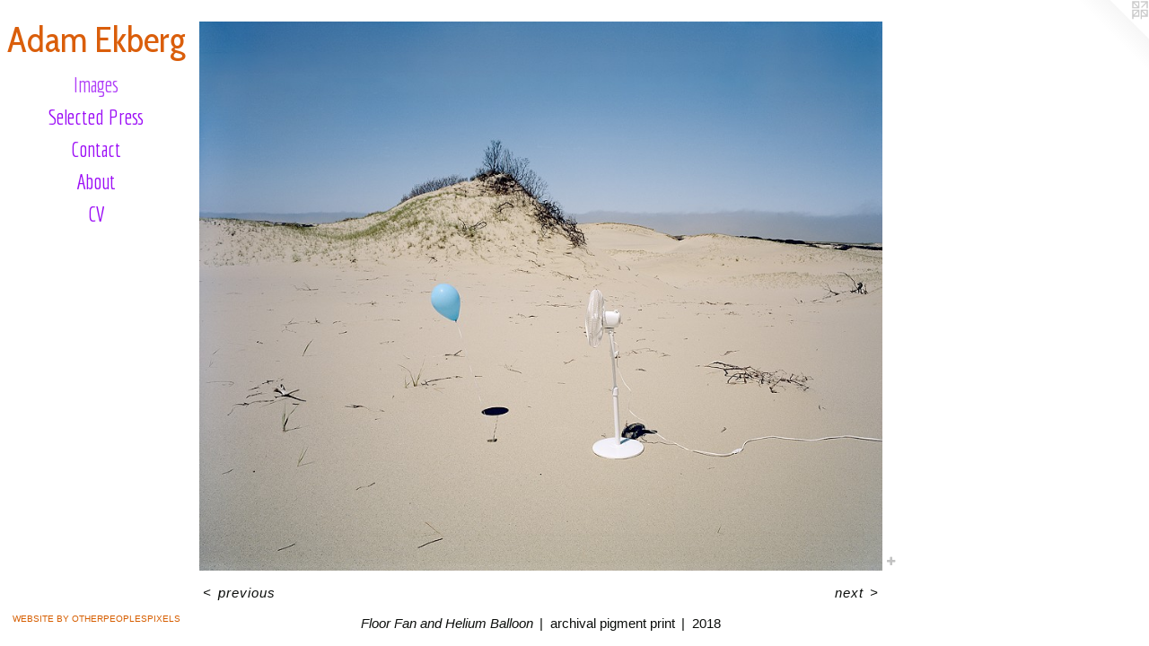

--- FILE ---
content_type: text/html;charset=utf-8
request_url: https://adamekberg.com/artwork/4437140-Floor%20Fan%20and%20Helium%20Balloon.html
body_size: 3463
content:
<!doctype html><html class="no-js a-image mobile-title-align--center has-mobile-menu-icon--left l-editorial p-artwork has-page-nav mobile-menu-align--center has-wall-text "><head><meta charset="utf-8" /><meta content="IE=edge" http-equiv="X-UA-Compatible" /><meta http-equiv="X-OPP-Site-Id" content="12" /><meta http-equiv="X-OPP-Revision" content="1759" /><meta http-equiv="X-OPP-Locke-Environment" content="production" /><meta http-equiv="X-OPP-Locke-Release" content="v0.0.141" /><title>Adam Ekberg</title><link rel="canonical" href="https://adamekberg.com/artwork/4437140-Floor%20Fan%20and%20Helium%20Balloon.html" /><meta content="website" property="og:type" /><meta property="og:url" content="https://adamekberg.com/artwork/4437140-Floor%20Fan%20and%20Helium%20Balloon.html" /><meta property="og:title" content="Floor Fan and Helium Balloon" /><meta content="width=device-width, initial-scale=1" name="viewport" /><link type="text/css" rel="stylesheet" href="//cdnjs.cloudflare.com/ajax/libs/normalize/3.0.2/normalize.min.css" /><link type="text/css" rel="stylesheet" media="only all" href="//maxcdn.bootstrapcdn.com/font-awesome/4.3.0/css/font-awesome.min.css" /><link type="text/css" rel="stylesheet" media="not all and (min-device-width: 600px) and (min-device-height: 600px)" href="/release/locke/production/v0.0.141/css/small.css" /><link type="text/css" rel="stylesheet" media="only all and (min-device-width: 600px) and (min-device-height: 600px)" href="/release/locke/production/v0.0.141/css/large-editorial.css" /><link type="text/css" rel="stylesheet" media="not all and (min-device-width: 600px) and (min-device-height: 600px)" href="/r17690300320000001759/css/small-site.css" /><link type="text/css" rel="stylesheet" media="only all and (min-device-width: 600px) and (min-device-height: 600px)" href="/r17690300320000001759/css/large-site.css" /><link type="text/css" rel="stylesheet" media="only all and (min-device-width: 600px) and (min-device-height: 600px)" href="//fonts.googleapis.com/css?family=Economica" /><link type="text/css" rel="stylesheet" media="only all and (min-device-width: 600px) and (min-device-height: 600px)" href="//fonts.googleapis.com/css?family=Cabin+Condensed:400" /><link type="text/css" rel="stylesheet" media="not all and (min-device-width: 600px) and (min-device-height: 600px)" href="//fonts.googleapis.com/css?family=Economica&amp;text=MENUHomeIagsSlctd%20PrCnAbuV" /><link type="text/css" rel="stylesheet" media="not all and (min-device-width: 600px) and (min-device-height: 600px)" href="//fonts.googleapis.com/css?family=Cabin+Condensed:400&amp;text=Adam%20Ekberg" /><script>window.OPP = window.OPP || {};
OPP.modernMQ = 'only all';
OPP.smallMQ = 'not all and (min-device-width: 600px) and (min-device-height: 600px)';
OPP.largeMQ = 'only all and (min-device-width: 600px) and (min-device-height: 600px)';
OPP.downURI = '/x/0/1/2/12/.down';
OPP.gracePeriodURI = '/x/0/1/2/12/.grace_period';
OPP.imgL = function (img) {
  !window.lazySizes && img.onerror();
};
OPP.imgE = function (img) {
  img.onerror = img.onload = null;
  img.src = img.getAttribute('data-src');
  //img.srcset = img.getAttribute('data-srcset');
};</script><script src="/release/locke/production/v0.0.141/js/modernizr.js"></script><script src="/release/locke/production/v0.0.141/js/masonry.js"></script><script src="/release/locke/production/v0.0.141/js/respimage.js"></script><script src="/release/locke/production/v0.0.141/js/ls.aspectratio.js"></script><script src="/release/locke/production/v0.0.141/js/lazysizes.js"></script><script src="/release/locke/production/v0.0.141/js/large.js"></script><script src="/release/locke/production/v0.0.141/js/hammer.js"></script><script>if (!Modernizr.mq('only all')) { document.write('<link type="text/css" rel="stylesheet" href="/release/locke/production/v0.0.141/css/minimal.css">') }</script><meta name="google-site-verification" content="1f4YeMj8SoJqsdBYX1OgW5g-ShFkJJBU6bJSUzOwWfk" /><style>.media-max-width {
  display: block;
}

@media (min-height: 1797px) {

  .media-max-width {
    max-width: 1900.0px;
  }

}

@media (max-height: 1797px) {

  .media-max-width {
    max-width: 105.6937172774869vh;
  }

}</style><meta name="google-site-verification" content="TkPlGLHVKGbsWweni0wWxWKcMcIFeamAYeJnZH8Bp40" /><script>(function(i,s,o,g,r,a,m){i['GoogleAnalyticsObject']=r;i[r]=i[r]||function(){
(i[r].q=i[r].q||[]).push(arguments)},i[r].l=1*new Date();a=s.createElement(o),
m=s.getElementsByTagName(o)[0];a.async=1;a.src=g;m.parentNode.insertBefore(a,m)
})(window,document,'script','//www.google-analytics.com/analytics.js','ga');
ga('create', 'UA-1616165-2', 'auto');
ga('send', 'pageview');</script></head><body><header id="header"><a class=" site-title" href="/home.html"><span class=" site-title-text u-break-word">Adam Ekberg</span><div class=" site-title-media"></div></a><a id="mobile-menu-icon" class="mobile-menu-icon hidden--no-js hidden--large"><svg viewBox="0 0 21 17" width="21" height="17" fill="currentColor"><rect x="0" y="0" width="21" height="3" rx="0"></rect><rect x="0" y="7" width="21" height="3" rx="0"></rect><rect x="0" y="14" width="21" height="3" rx="0"></rect></svg></a></header><nav class=" hidden--large"><ul class=" site-nav"><li class="nav-item nav-home "><a class="nav-link " href="/home.html">Home</a></li><li class="nav-gallery nav-item expanded "><a class="selected nav-link " href="/section/66.html">Images</a></li><li class="nav-news nav-item "><a class="nav-link " href="/news.html">Selected Press</a></li><li class="nav-item nav-contact "><a class="nav-link " href="/contact.html">Contact</a></li><li class="nav-flex1 nav-item "><a class="nav-link " href="/page/1-About.html">About</a></li><li class="nav-item nav-pdf1 "><a target="_blank" class="nav-link " href="//img-cache.oppcdn.com/fixed/12/assets/jJygviyjaSX1R2Sw.pdf">CV</a></li></ul></nav><div class=" content"><nav class=" hidden--small" id="nav"><header><a class=" site-title" href="/home.html"><span class=" site-title-text u-break-word">Adam Ekberg</span><div class=" site-title-media"></div></a></header><ul class=" site-nav"><li class="nav-item nav-home "><a class="nav-link " href="/home.html">Home</a></li><li class="nav-gallery nav-item expanded "><a class="selected nav-link " href="/section/66.html">Images</a></li><li class="nav-news nav-item "><a class="nav-link " href="/news.html">Selected Press</a></li><li class="nav-item nav-contact "><a class="nav-link " href="/contact.html">Contact</a></li><li class="nav-flex1 nav-item "><a class="nav-link " href="/page/1-About.html">About</a></li><li class="nav-item nav-pdf1 "><a target="_blank" class="nav-link " href="//img-cache.oppcdn.com/fixed/12/assets/jJygviyjaSX1R2Sw.pdf">CV</a></li></ul><footer><div class=" copyright">© ADAM EKBERG</div><div class=" credit"><a href="http://otherpeoplespixels.com/ref/adamekberg.com" target="_blank">Website by OtherPeoplesPixels</a></div></footer></nav><main id="main"><a class=" logo hidden--small" href="http://otherpeoplespixels.com/ref/adamekberg.com" title="Website by OtherPeoplesPixels" target="_blank"></a><div class=" page clearfix media-max-width"><div class=" media-and-info"><div class=" page-media-wrapper media"><a class=" page-media" title="Floor Fan and Helium Balloon" href="/artwork/4541036-Fill%2c%20Absorb%2c%20Extinguish%20.html" id="media"><img data-aspectratio="1900/1528" class="u-img " alt="Floor Fan and Helium Balloon" src="//img-cache.oppcdn.com/fixed/12/assets/wewjgl1MqzoZPceb.jpg" srcset="//img-cache.oppcdn.com/img/v1.0/s:12/t:QkxBTksrVEVYVCtIRVJF/p:12/g:tl/o:2.5/a:50/q:90/1900x1528-wewjgl1MqzoZPceb.jpg/1900x1528/13817f0a458da822c74e3f4a8532b542.jpg 1900w,
//img-cache.oppcdn.com/img/v1.0/s:12/t:QkxBTksrVEVYVCtIRVJF/p:12/g:tl/o:2.5/a:50/q:90/2520x1220-wewjgl1MqzoZPceb.jpg/1517x1220/a3ab7eb6f0b41b615b22ed18957aa4ca.jpg 1517w,
//img-cache.oppcdn.com/img/v1.0/s:12/t:QkxBTksrVEVYVCtIRVJF/p:12/g:tl/o:2.5/a:50/q:90/1640x830-wewjgl1MqzoZPceb.jpg/1032x830/c4b15b0e03b526148397837c1c9bc480.jpg 1032w,
//img-cache.oppcdn.com/img/v1.0/s:12/t:QkxBTksrVEVYVCtIRVJF/p:12/g:tl/o:2.5/a:50/q:90/984x4096-wewjgl1MqzoZPceb.jpg/984x791/b581222a9ff86f20fa60302d2945c091.jpg 984w,
//img-cache.oppcdn.com/img/v1.0/s:12/t:QkxBTksrVEVYVCtIRVJF/p:12/g:tl/o:2.5/a:50/q:90/1400x720-wewjgl1MqzoZPceb.jpg/895x720/32c26d117e50186f7096580195506485.jpg 895w,
//img-cache.oppcdn.com/img/v1.0/s:12/t:QkxBTksrVEVYVCtIRVJF/p:12/g:tl/o:2.5/a:50/q:90/984x588-wewjgl1MqzoZPceb.jpg/731x588/5b558eb15b5fc508f98350036c0d2b96.jpg 731w,
//img-cache.oppcdn.com/img/v1.0/s:12/t:QkxBTksrVEVYVCtIRVJF/p:12/g:tl/o:2.5/a:50/q:90/640x4096-wewjgl1MqzoZPceb.jpg/640x514/129654f0aed9a145cbb9af16485bbd34.jpg 640w,
//img-cache.oppcdn.com/fixed/12/assets/wewjgl1MqzoZPceb.jpg 596w" sizes="(max-device-width: 599px) 100vw,
(max-device-height: 599px) 100vw,
(max-width: 596px) 596px,
(max-height: 480px) 596px,
(max-width: 640px) 640px,
(max-height: 514px) 640px,
(max-width: 731px) 731px,
(max-height: 588px) 731px,
(max-width: 895px) 895px,
(max-height: 720px) 895px,
(max-width: 984px) 984px,
(max-height: 791px) 984px,
(max-width: 1032px) 1032px,
(max-height: 830px) 1032px,
(max-width: 1517px) 1517px,
(max-height: 1220px) 1517px,
1900px" /></a><a class=" zoom-corner" style="display: none" id="zoom-corner"><span class=" zoom-icon fa fa-search-plus"></span></a><div class="share-buttons a2a_kit social-icons hidden--small" data-a2a-title="Floor Fan and Helium Balloon" data-a2a-url="https://adamekberg.com/artwork/4437140-Floor%20Fan%20and%20Helium%20Balloon.html"><a target="_blank" class="u-img-link share-button a2a_dd " href="https://www.addtoany.com/share_save"><span class="social-icon share fa-plus fa "></span></a></div></div><div class=" info border-color"><div class=" wall-text border-color"><div class=" wt-item wt-title">Floor Fan and Helium Balloon</div><div class=" wt-item wt-media">archival pigment print</div><div class=" wt-item wt-date">2018</div></div><div class=" page-nav hidden--small border-color clearfix"><a class=" prev" id="artwork-prev" href="/artwork/4979954-Target%20Practice.html">&lt; <span class=" m-hover-show">previous</span></a> <a class=" next" id="artwork-next" href="/artwork/4541036-Fill%2c%20Absorb%2c%20Extinguish%20.html"><span class=" m-hover-show">next</span> &gt;</a></div></div></div><div class="share-buttons a2a_kit social-icons hidden--large" data-a2a-title="Floor Fan and Helium Balloon" data-a2a-url="https://adamekberg.com/artwork/4437140-Floor%20Fan%20and%20Helium%20Balloon.html"><a target="_blank" class="u-img-link share-button a2a_dd " href="https://www.addtoany.com/share_save"><span class="social-icon share fa-plus fa "></span></a></div></div></main></div><footer><div class=" copyright">© ADAM EKBERG</div><div class=" credit"><a href="http://otherpeoplespixels.com/ref/adamekberg.com" target="_blank">Website by OtherPeoplesPixels</a></div></footer><div class=" modal zoom-modal" style="display: none" id="zoom-modal"><style>@media (min-aspect-ratio: 475/382) {

  .zoom-media {
    width: auto;
    max-height: 1528px;
    height: 100%;
  }

}

@media (max-aspect-ratio: 475/382) {

  .zoom-media {
    height: auto;
    max-width: 1900px;
    width: 100%;
  }

}
@supports (object-fit: contain) {
  img.zoom-media {
    object-fit: contain;
    width: 100%;
    height: 100%;
    max-width: 1900px;
    max-height: 1528px;
  }
}</style><div class=" zoom-media-wrapper"><img onerror="OPP.imgE(this);" onload="OPP.imgL(this);" data-src="//img-cache.oppcdn.com/fixed/12/assets/wewjgl1MqzoZPceb.jpg" data-srcset="//img-cache.oppcdn.com/img/v1.0/s:12/t:QkxBTksrVEVYVCtIRVJF/p:12/g:tl/o:2.5/a:50/q:90/1900x1528-wewjgl1MqzoZPceb.jpg/1900x1528/13817f0a458da822c74e3f4a8532b542.jpg 1900w,
//img-cache.oppcdn.com/img/v1.0/s:12/t:QkxBTksrVEVYVCtIRVJF/p:12/g:tl/o:2.5/a:50/q:90/2520x1220-wewjgl1MqzoZPceb.jpg/1517x1220/a3ab7eb6f0b41b615b22ed18957aa4ca.jpg 1517w,
//img-cache.oppcdn.com/img/v1.0/s:12/t:QkxBTksrVEVYVCtIRVJF/p:12/g:tl/o:2.5/a:50/q:90/1640x830-wewjgl1MqzoZPceb.jpg/1032x830/c4b15b0e03b526148397837c1c9bc480.jpg 1032w,
//img-cache.oppcdn.com/img/v1.0/s:12/t:QkxBTksrVEVYVCtIRVJF/p:12/g:tl/o:2.5/a:50/q:90/984x4096-wewjgl1MqzoZPceb.jpg/984x791/b581222a9ff86f20fa60302d2945c091.jpg 984w,
//img-cache.oppcdn.com/img/v1.0/s:12/t:QkxBTksrVEVYVCtIRVJF/p:12/g:tl/o:2.5/a:50/q:90/1400x720-wewjgl1MqzoZPceb.jpg/895x720/32c26d117e50186f7096580195506485.jpg 895w,
//img-cache.oppcdn.com/img/v1.0/s:12/t:QkxBTksrVEVYVCtIRVJF/p:12/g:tl/o:2.5/a:50/q:90/984x588-wewjgl1MqzoZPceb.jpg/731x588/5b558eb15b5fc508f98350036c0d2b96.jpg 731w,
//img-cache.oppcdn.com/img/v1.0/s:12/t:QkxBTksrVEVYVCtIRVJF/p:12/g:tl/o:2.5/a:50/q:90/640x4096-wewjgl1MqzoZPceb.jpg/640x514/129654f0aed9a145cbb9af16485bbd34.jpg 640w,
//img-cache.oppcdn.com/fixed/12/assets/wewjgl1MqzoZPceb.jpg 596w" data-sizes="(max-device-width: 599px) 100vw,
(max-device-height: 599px) 100vw,
(max-width: 596px) 596px,
(max-height: 480px) 596px,
(max-width: 640px) 640px,
(max-height: 514px) 640px,
(max-width: 731px) 731px,
(max-height: 588px) 731px,
(max-width: 895px) 895px,
(max-height: 720px) 895px,
(max-width: 984px) 984px,
(max-height: 791px) 984px,
(max-width: 1032px) 1032px,
(max-height: 830px) 1032px,
(max-width: 1517px) 1517px,
(max-height: 1220px) 1517px,
1900px" class="zoom-media lazyload hidden--no-js " alt="Floor Fan and Helium Balloon" /><noscript><img class="zoom-media " alt="Floor Fan and Helium Balloon" src="//img-cache.oppcdn.com/fixed/12/assets/wewjgl1MqzoZPceb.jpg" /></noscript></div></div><div class=" offline"></div><script src="/release/locke/production/v0.0.141/js/small.js"></script><script src="/release/locke/production/v0.0.141/js/artwork.js"></script><script>var a2a_config = a2a_config || {};a2a_config.prioritize = ['facebook','twitter','linkedin','googleplus','pinterest','instagram','tumblr','share'];a2a_config.onclick = 1;(function(){  var a = document.createElement('script');  a.type = 'text/javascript'; a.async = true;  a.src = '//static.addtoany.com/menu/page.js';  document.getElementsByTagName('head')[0].appendChild(a);})();</script><script>window.oppa=window.oppa||function(){(oppa.q=oppa.q||[]).push(arguments)};oppa('config','pathname','production/v0.0.141/12');oppa('set','g','true');oppa('set','l','editorial');oppa('set','p','artwork');oppa('set','a','image');oppa('rect','m','media','main');oppa('send');</script><script async="" src="/release/locke/production/v0.0.141/js/analytics.js"></script><script src="https://otherpeoplespixels.com/static/enable-preview.js"></script></body></html>

--- FILE ---
content_type: text/css;charset=utf-8
request_url: https://adamekberg.com/r17690300320000001759/css/large-site.css
body_size: 509
content:
body {
  background-color: #ffffff;
  font-weight: normal;
  font-style: normal;
  font-family: "Arial", "Helvetica", sans-serif;
}

body {
  color: #0c0e0c;
}

main a {
  color: #d65e00;
}

main a:hover {
  text-decoration: underline;
  color: #ff760a;
}

main a:visited {
  color: #ff760a;
}

.site-title, .mobile-menu-icon {
  color: #da5e0b;
}

.site-nav, .mobile-menu-link, nav:before, nav:after {
  color: #9c0ef6;
}

.site-nav a {
  color: #9c0ef6;
}

.site-nav a:hover {
  text-decoration: none;
  color: #b03ff8;
}

.site-nav a:visited {
  color: #9c0ef6;
}

.site-nav a.selected {
  color: #b03ff8;
}

.site-nav:hover a.selected {
  color: #9c0ef6;
}

footer {
  color: #ffffff;
}

footer a {
  color: #d65e00;
}

footer a:hover {
  text-decoration: underline;
  color: #ff760a;
}

footer a:visited {
  color: #ff760a;
}

.title, .news-item-title, .flex-page-title {
  color: #84049a;
}

.title a {
  color: #84049a;
}

.title a:hover {
  text-decoration: none;
  color: #af05cc;
}

.title a:visited {
  color: #84049a;
}

.hr, .hr-before:before, .hr-after:after, .hr-before--small:before, .hr-before--large:before, .hr-after--small:after, .hr-after--large:after {
  border-top-color: #6a7c6a;
}

.button {
  background: #d65e00;
  color: #ffffff;
}

.social-icon {
  background-color: #0c0e0c;
  color: #ffffff;
}

.welcome-modal {
  background-color: #FFFFFF;
}

.share-button .social-icon {
  color: #0c0e0c;
}

.site-title {
  font-family: "Cabin Condensed", sans-serif;
  font-style: normal;
  font-weight: 400;
}

.site-nav {
  font-family: "Economica", sans-serif;
  font-style: normal;
  font-weight: 400;
}

.section-title, .parent-title, .news-item-title, .link-name, .preview-placeholder, .preview-image, .flex-page-title {
  font-family: "Economica", sans-serif;
  font-style: normal;
  font-weight: 400;
}

body {
  font-size: 15px;
}

.site-title {
  font-size: 40px;
}

.site-nav {
  font-size: 24px;
}

.title, .news-item-title, .link-name, .flex-page-title {
  font-size: 25px;
}

.border-color {
  border-color: hsla(120, 7.6923075%, 5.098039%, 0.2);
}

.p-artwork .page-nav a {
  color: #0c0e0c;
}

.p-artwork .page-nav a:hover {
  text-decoration: none;
  color: #0c0e0c;
}

.p-artwork .page-nav a:visited {
  color: #0c0e0c;
}

.wordy {
  text-align: left;
}

--- FILE ---
content_type: text/css;charset=utf-8
request_url: https://adamekberg.com/r17690300320000001759/css/small-site.css
body_size: 374
content:
body {
  background-color: #ffffff;
  font-weight: normal;
  font-style: normal;
  font-family: "Arial", "Helvetica", sans-serif;
}

body {
  color: #0c0e0c;
}

main a {
  color: #d65e00;
}

main a:hover {
  text-decoration: underline;
  color: #ff760a;
}

main a:visited {
  color: #ff760a;
}

.site-title, .mobile-menu-icon {
  color: #da5e0b;
}

.site-nav, .mobile-menu-link, nav:before, nav:after {
  color: #9c0ef6;
}

.site-nav a {
  color: #9c0ef6;
}

.site-nav a:hover {
  text-decoration: none;
  color: #b03ff8;
}

.site-nav a:visited {
  color: #9c0ef6;
}

.site-nav a.selected {
  color: #b03ff8;
}

.site-nav:hover a.selected {
  color: #9c0ef6;
}

footer {
  color: #ffffff;
}

footer a {
  color: #d65e00;
}

footer a:hover {
  text-decoration: underline;
  color: #ff760a;
}

footer a:visited {
  color: #ff760a;
}

.title, .news-item-title, .flex-page-title {
  color: #84049a;
}

.title a {
  color: #84049a;
}

.title a:hover {
  text-decoration: none;
  color: #af05cc;
}

.title a:visited {
  color: #84049a;
}

.hr, .hr-before:before, .hr-after:after, .hr-before--small:before, .hr-before--large:before, .hr-after--small:after, .hr-after--large:after {
  border-top-color: #6a7c6a;
}

.button {
  background: #d65e00;
  color: #ffffff;
}

.social-icon {
  background-color: #0c0e0c;
  color: #ffffff;
}

.welcome-modal {
  background-color: #FFFFFF;
}

.site-title {
  font-family: "Cabin Condensed", sans-serif;
  font-style: normal;
  font-weight: 400;
}

nav {
  font-family: "Economica", sans-serif;
  font-style: normal;
  font-weight: 400;
}

.wordy {
  text-align: left;
}

.site-title {
  font-size: 2.3125rem;
}

footer .credit a {
  color: #0c0e0c;
}

--- FILE ---
content_type: text/css; charset=utf-8
request_url: https://fonts.googleapis.com/css?family=Economica&text=MENUHomeIagsSlctd%20PrCnAbuV
body_size: -443
content:
@font-face {
  font-family: 'Economica';
  font-style: normal;
  font-weight: 400;
  src: url(https://fonts.gstatic.com/l/font?kit=Qw3fZQZaHCLgIWa29ZBrNMgGAlxPZl1lyd5ytb3dLJIUfG2POjixd_7aMJCmvoC3&skey=787fcf9775092ba7&v=v17) format('woff2');
}


--- FILE ---
content_type: text/css; charset=utf-8
request_url: https://fonts.googleapis.com/css?family=Cabin+Condensed:400&text=Adam%20Ekberg
body_size: -448
content:
@font-face {
  font-family: 'Cabin Condensed';
  font-style: normal;
  font-weight: 400;
  src: url(https://fonts.gstatic.com/l/font?kit=nwpMtK6mNhBK2err_hqkYhHRqmwaZejf5HdP-4wx7RBvsEtV9OKy&skey=17b81add35c8280b&v=v21) format('woff2');
}


--- FILE ---
content_type: text/plain
request_url: https://www.google-analytics.com/j/collect?v=1&_v=j102&a=674826747&t=pageview&_s=1&dl=https%3A%2F%2Fadamekberg.com%2Fartwork%2F4437140-Floor%2520Fan%2520and%2520Helium%2520Balloon.html&ul=en-us%40posix&dt=Adam%20Ekberg&sr=1280x720&vp=1280x720&_u=IEBAAEABAAAAACAAI~&jid=67073185&gjid=207062095&cid=650823946.1769519450&tid=UA-1616165-2&_gid=1938136164.1769519450&_r=1&_slc=1&z=1806847251
body_size: -450
content:
2,cG-F73JJ5C3TW